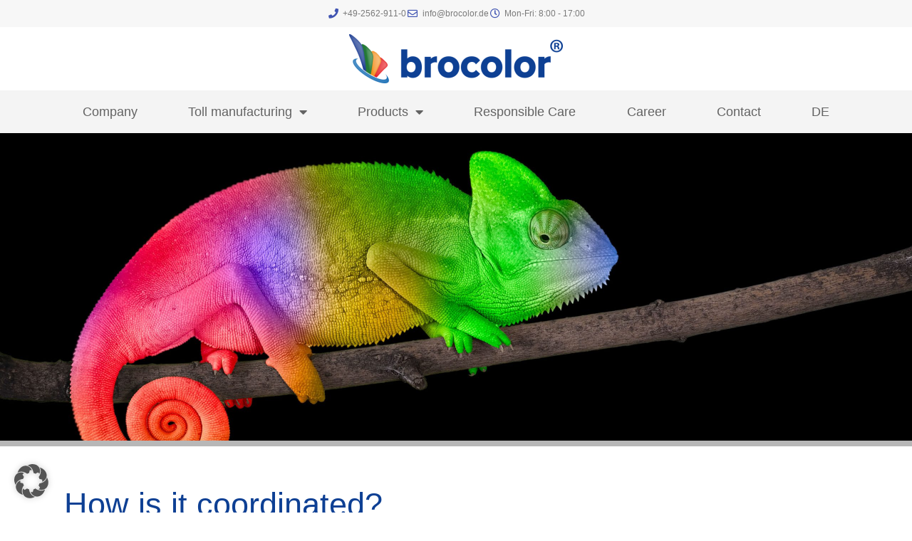

--- FILE ---
content_type: text/html; charset=UTF-8
request_url: https://www.brocolor.de/en/coordination/
body_size: 12889
content:
<!doctype html>
<html lang="en-GB">
<head>
	<meta charset="UTF-8">
	<meta name="viewport" content="width=device-width, initial-scale=1">
	<link rel="profile" href="https://gmpg.org/xfn/11">
	<meta name='robots' content='index, follow, max-image-preview:large, max-snippet:-1, max-video-preview:-1' />
	<style>img:is([sizes="auto" i], [sizes^="auto," i]) { contain-intrinsic-size: 3000px 1500px }</style>
	<link rel="alternate" href="https://www.brocolor.de/en/coordination/" hreflang="en" />
<link rel="alternate" href="https://www.brocolor.de/koordination/" hreflang="de" />

	<!-- This site is optimized with the Yoast SEO plugin v26.4 - https://yoast.com/wordpress/plugins/seo/ -->
	<title>Coordination - brocolor Lackfabrik</title>
	<link rel="canonical" href="https://www.brocolor.de/en/coordination/" />
	<meta property="og:locale" content="en_GB" />
	<meta property="og:locale:alternate" content="de_DE" />
	<meta property="og:type" content="article" />
	<meta property="og:title" content="Coordination - brocolor Lackfabrik" />
	<meta property="og:description" content="How is it coordinated? Toll manufacturing only works when it is coordinated and cooperative. That&#8217;s why you always have a permanent point of contact at brocolor LACKFABRIK who is responsible for the entire coordination process with your company." />
	<meta property="og:url" content="https://www.brocolor.de/en/coordination/" />
	<meta property="og:site_name" content="brocolor Lackfabrik" />
	<meta property="article:modified_time" content="2021-08-02T09:23:29+00:00" />
	<meta name="twitter:card" content="summary_large_image" />
	<meta name="twitter:label1" content="Estimated reading time" />
	<meta name="twitter:data1" content="1 minute" />
	<script type="application/ld+json" class="yoast-schema-graph">{"@context":"https://schema.org","@graph":[{"@type":"WebPage","@id":"https://www.brocolor.de/en/coordination/","url":"https://www.brocolor.de/en/coordination/","name":"Coordination - brocolor Lackfabrik","isPartOf":{"@id":"https://www.brocolor.de/en/company/#website"},"datePublished":"2019-09-06T08:22:31+00:00","dateModified":"2021-08-02T09:23:29+00:00","breadcrumb":{"@id":"https://www.brocolor.de/en/coordination/#breadcrumb"},"inLanguage":"en-GB","potentialAction":[{"@type":"ReadAction","target":["https://www.brocolor.de/en/coordination/"]}]},{"@type":"BreadcrumbList","@id":"https://www.brocolor.de/en/coordination/#breadcrumb","itemListElement":[{"@type":"ListItem","position":1,"name":"Startseite","item":"https://www.brocolor.de/en/company/"},{"@type":"ListItem","position":2,"name":"Coordination"}]},{"@type":"WebSite","@id":"https://www.brocolor.de/en/company/#website","url":"https://www.brocolor.de/en/company/","name":"brocolor Lackfabrik","description":"Die Lackfabrik","publisher":{"@id":"https://www.brocolor.de/en/company/#organization"},"potentialAction":[{"@type":"SearchAction","target":{"@type":"EntryPoint","urlTemplate":"https://www.brocolor.de/en/company/?s={search_term_string}"},"query-input":{"@type":"PropertyValueSpecification","valueRequired":true,"valueName":"search_term_string"}}],"inLanguage":"en-GB"},{"@type":"Organization","@id":"https://www.brocolor.de/en/company/#organization","name":"brocolor Lackfabrik","url":"https://www.brocolor.de/en/company/","logo":{"@type":"ImageObject","inLanguage":"en-GB","@id":"https://www.brocolor.de/en/company/#/schema/logo/image/","url":"https://www.brocolor.de/wp-content/uploads/2019/08/logo_brocolor_transparent.png","contentUrl":"https://www.brocolor.de/wp-content/uploads/2019/08/logo_brocolor_transparent.png","width":635,"height":145,"caption":"brocolor Lackfabrik"},"image":{"@id":"https://www.brocolor.de/en/company/#/schema/logo/image/"}}]}</script>
	<!-- / Yoast SEO plugin. -->


<link rel='dns-prefetch' href='//www.brocolor.de' />
<link rel="alternate" type="application/rss+xml" title="brocolor Lackfabrik &raquo; Feed" href="https://www.brocolor.de/en/feed/" />
<link rel="alternate" type="application/rss+xml" title="brocolor Lackfabrik &raquo; Comments Feed" href="https://www.brocolor.de/en/comments/feed/" />
<script>
window._wpemojiSettings = {"baseUrl":"https:\/\/s.w.org\/images\/core\/emoji\/16.0.1\/72x72\/","ext":".png","svgUrl":"https:\/\/s.w.org\/images\/core\/emoji\/16.0.1\/svg\/","svgExt":".svg","source":{"concatemoji":"https:\/\/www.brocolor.de\/wp-includes\/js\/wp-emoji-release.min.js?ver=6.8.3"}};
/*! This file is auto-generated */
!function(s,n){var o,i,e;function c(e){try{var t={supportTests:e,timestamp:(new Date).valueOf()};sessionStorage.setItem(o,JSON.stringify(t))}catch(e){}}function p(e,t,n){e.clearRect(0,0,e.canvas.width,e.canvas.height),e.fillText(t,0,0);var t=new Uint32Array(e.getImageData(0,0,e.canvas.width,e.canvas.height).data),a=(e.clearRect(0,0,e.canvas.width,e.canvas.height),e.fillText(n,0,0),new Uint32Array(e.getImageData(0,0,e.canvas.width,e.canvas.height).data));return t.every(function(e,t){return e===a[t]})}function u(e,t){e.clearRect(0,0,e.canvas.width,e.canvas.height),e.fillText(t,0,0);for(var n=e.getImageData(16,16,1,1),a=0;a<n.data.length;a++)if(0!==n.data[a])return!1;return!0}function f(e,t,n,a){switch(t){case"flag":return n(e,"\ud83c\udff3\ufe0f\u200d\u26a7\ufe0f","\ud83c\udff3\ufe0f\u200b\u26a7\ufe0f")?!1:!n(e,"\ud83c\udde8\ud83c\uddf6","\ud83c\udde8\u200b\ud83c\uddf6")&&!n(e,"\ud83c\udff4\udb40\udc67\udb40\udc62\udb40\udc65\udb40\udc6e\udb40\udc67\udb40\udc7f","\ud83c\udff4\u200b\udb40\udc67\u200b\udb40\udc62\u200b\udb40\udc65\u200b\udb40\udc6e\u200b\udb40\udc67\u200b\udb40\udc7f");case"emoji":return!a(e,"\ud83e\udedf")}return!1}function g(e,t,n,a){var r="undefined"!=typeof WorkerGlobalScope&&self instanceof WorkerGlobalScope?new OffscreenCanvas(300,150):s.createElement("canvas"),o=r.getContext("2d",{willReadFrequently:!0}),i=(o.textBaseline="top",o.font="600 32px Arial",{});return e.forEach(function(e){i[e]=t(o,e,n,a)}),i}function t(e){var t=s.createElement("script");t.src=e,t.defer=!0,s.head.appendChild(t)}"undefined"!=typeof Promise&&(o="wpEmojiSettingsSupports",i=["flag","emoji"],n.supports={everything:!0,everythingExceptFlag:!0},e=new Promise(function(e){s.addEventListener("DOMContentLoaded",e,{once:!0})}),new Promise(function(t){var n=function(){try{var e=JSON.parse(sessionStorage.getItem(o));if("object"==typeof e&&"number"==typeof e.timestamp&&(new Date).valueOf()<e.timestamp+604800&&"object"==typeof e.supportTests)return e.supportTests}catch(e){}return null}();if(!n){if("undefined"!=typeof Worker&&"undefined"!=typeof OffscreenCanvas&&"undefined"!=typeof URL&&URL.createObjectURL&&"undefined"!=typeof Blob)try{var e="postMessage("+g.toString()+"("+[JSON.stringify(i),f.toString(),p.toString(),u.toString()].join(",")+"));",a=new Blob([e],{type:"text/javascript"}),r=new Worker(URL.createObjectURL(a),{name:"wpTestEmojiSupports"});return void(r.onmessage=function(e){c(n=e.data),r.terminate(),t(n)})}catch(e){}c(n=g(i,f,p,u))}t(n)}).then(function(e){for(var t in e)n.supports[t]=e[t],n.supports.everything=n.supports.everything&&n.supports[t],"flag"!==t&&(n.supports.everythingExceptFlag=n.supports.everythingExceptFlag&&n.supports[t]);n.supports.everythingExceptFlag=n.supports.everythingExceptFlag&&!n.supports.flag,n.DOMReady=!1,n.readyCallback=function(){n.DOMReady=!0}}).then(function(){return e}).then(function(){var e;n.supports.everything||(n.readyCallback(),(e=n.source||{}).concatemoji?t(e.concatemoji):e.wpemoji&&e.twemoji&&(t(e.twemoji),t(e.wpemoji)))}))}((window,document),window._wpemojiSettings);
</script>
<link rel='stylesheet' id='premium-addons-css' href='https://www.brocolor.de/wp-content/plugins/premium-addons-for-elementor/assets/frontend/min-css/premium-addons.min.css?ver=4.11.50' media='all' />
<link rel='stylesheet' id='premium-pro-css' href='https://www.brocolor.de/wp-content/plugins/premium-addons-pro/assets/frontend/min-css/premium-addons.min.css?ver=2.9.51' media='all' />
<style id='wp-emoji-styles-inline-css'>

	img.wp-smiley, img.emoji {
		display: inline !important;
		border: none !important;
		box-shadow: none !important;
		height: 1em !important;
		width: 1em !important;
		margin: 0 0.07em !important;
		vertical-align: -0.1em !important;
		background: none !important;
		padding: 0 !important;
	}
</style>
<style id='global-styles-inline-css'>
:root{--wp--preset--aspect-ratio--square: 1;--wp--preset--aspect-ratio--4-3: 4/3;--wp--preset--aspect-ratio--3-4: 3/4;--wp--preset--aspect-ratio--3-2: 3/2;--wp--preset--aspect-ratio--2-3: 2/3;--wp--preset--aspect-ratio--16-9: 16/9;--wp--preset--aspect-ratio--9-16: 9/16;--wp--preset--color--black: #000000;--wp--preset--color--cyan-bluish-gray: #abb8c3;--wp--preset--color--white: #ffffff;--wp--preset--color--pale-pink: #f78da7;--wp--preset--color--vivid-red: #cf2e2e;--wp--preset--color--luminous-vivid-orange: #ff6900;--wp--preset--color--luminous-vivid-amber: #fcb900;--wp--preset--color--light-green-cyan: #7bdcb5;--wp--preset--color--vivid-green-cyan: #00d084;--wp--preset--color--pale-cyan-blue: #8ed1fc;--wp--preset--color--vivid-cyan-blue: #0693e3;--wp--preset--color--vivid-purple: #9b51e0;--wp--preset--gradient--vivid-cyan-blue-to-vivid-purple: linear-gradient(135deg,rgba(6,147,227,1) 0%,rgb(155,81,224) 100%);--wp--preset--gradient--light-green-cyan-to-vivid-green-cyan: linear-gradient(135deg,rgb(122,220,180) 0%,rgb(0,208,130) 100%);--wp--preset--gradient--luminous-vivid-amber-to-luminous-vivid-orange: linear-gradient(135deg,rgba(252,185,0,1) 0%,rgba(255,105,0,1) 100%);--wp--preset--gradient--luminous-vivid-orange-to-vivid-red: linear-gradient(135deg,rgba(255,105,0,1) 0%,rgb(207,46,46) 100%);--wp--preset--gradient--very-light-gray-to-cyan-bluish-gray: linear-gradient(135deg,rgb(238,238,238) 0%,rgb(169,184,195) 100%);--wp--preset--gradient--cool-to-warm-spectrum: linear-gradient(135deg,rgb(74,234,220) 0%,rgb(151,120,209) 20%,rgb(207,42,186) 40%,rgb(238,44,130) 60%,rgb(251,105,98) 80%,rgb(254,248,76) 100%);--wp--preset--gradient--blush-light-purple: linear-gradient(135deg,rgb(255,206,236) 0%,rgb(152,150,240) 100%);--wp--preset--gradient--blush-bordeaux: linear-gradient(135deg,rgb(254,205,165) 0%,rgb(254,45,45) 50%,rgb(107,0,62) 100%);--wp--preset--gradient--luminous-dusk: linear-gradient(135deg,rgb(255,203,112) 0%,rgb(199,81,192) 50%,rgb(65,88,208) 100%);--wp--preset--gradient--pale-ocean: linear-gradient(135deg,rgb(255,245,203) 0%,rgb(182,227,212) 50%,rgb(51,167,181) 100%);--wp--preset--gradient--electric-grass: linear-gradient(135deg,rgb(202,248,128) 0%,rgb(113,206,126) 100%);--wp--preset--gradient--midnight: linear-gradient(135deg,rgb(2,3,129) 0%,rgb(40,116,252) 100%);--wp--preset--font-size--small: 13px;--wp--preset--font-size--medium: 20px;--wp--preset--font-size--large: 36px;--wp--preset--font-size--x-large: 42px;--wp--preset--spacing--20: 0.44rem;--wp--preset--spacing--30: 0.67rem;--wp--preset--spacing--40: 1rem;--wp--preset--spacing--50: 1.5rem;--wp--preset--spacing--60: 2.25rem;--wp--preset--spacing--70: 3.38rem;--wp--preset--spacing--80: 5.06rem;--wp--preset--shadow--natural: 6px 6px 9px rgba(0, 0, 0, 0.2);--wp--preset--shadow--deep: 12px 12px 50px rgba(0, 0, 0, 0.4);--wp--preset--shadow--sharp: 6px 6px 0px rgba(0, 0, 0, 0.2);--wp--preset--shadow--outlined: 6px 6px 0px -3px rgba(255, 255, 255, 1), 6px 6px rgba(0, 0, 0, 1);--wp--preset--shadow--crisp: 6px 6px 0px rgba(0, 0, 0, 1);}:root { --wp--style--global--content-size: 800px;--wp--style--global--wide-size: 1200px; }:where(body) { margin: 0; }.wp-site-blocks > .alignleft { float: left; margin-right: 2em; }.wp-site-blocks > .alignright { float: right; margin-left: 2em; }.wp-site-blocks > .aligncenter { justify-content: center; margin-left: auto; margin-right: auto; }:where(.wp-site-blocks) > * { margin-block-start: 24px; margin-block-end: 0; }:where(.wp-site-blocks) > :first-child { margin-block-start: 0; }:where(.wp-site-blocks) > :last-child { margin-block-end: 0; }:root { --wp--style--block-gap: 24px; }:root :where(.is-layout-flow) > :first-child{margin-block-start: 0;}:root :where(.is-layout-flow) > :last-child{margin-block-end: 0;}:root :where(.is-layout-flow) > *{margin-block-start: 24px;margin-block-end: 0;}:root :where(.is-layout-constrained) > :first-child{margin-block-start: 0;}:root :where(.is-layout-constrained) > :last-child{margin-block-end: 0;}:root :where(.is-layout-constrained) > *{margin-block-start: 24px;margin-block-end: 0;}:root :where(.is-layout-flex){gap: 24px;}:root :where(.is-layout-grid){gap: 24px;}.is-layout-flow > .alignleft{float: left;margin-inline-start: 0;margin-inline-end: 2em;}.is-layout-flow > .alignright{float: right;margin-inline-start: 2em;margin-inline-end: 0;}.is-layout-flow > .aligncenter{margin-left: auto !important;margin-right: auto !important;}.is-layout-constrained > .alignleft{float: left;margin-inline-start: 0;margin-inline-end: 2em;}.is-layout-constrained > .alignright{float: right;margin-inline-start: 2em;margin-inline-end: 0;}.is-layout-constrained > .aligncenter{margin-left: auto !important;margin-right: auto !important;}.is-layout-constrained > :where(:not(.alignleft):not(.alignright):not(.alignfull)){max-width: var(--wp--style--global--content-size);margin-left: auto !important;margin-right: auto !important;}.is-layout-constrained > .alignwide{max-width: var(--wp--style--global--wide-size);}body .is-layout-flex{display: flex;}.is-layout-flex{flex-wrap: wrap;align-items: center;}.is-layout-flex > :is(*, div){margin: 0;}body .is-layout-grid{display: grid;}.is-layout-grid > :is(*, div){margin: 0;}body{padding-top: 0px;padding-right: 0px;padding-bottom: 0px;padding-left: 0px;}a:where(:not(.wp-element-button)){text-decoration: underline;}:root :where(.wp-element-button, .wp-block-button__link){background-color: #32373c;border-width: 0;color: #fff;font-family: inherit;font-size: inherit;line-height: inherit;padding: calc(0.667em + 2px) calc(1.333em + 2px);text-decoration: none;}.has-black-color{color: var(--wp--preset--color--black) !important;}.has-cyan-bluish-gray-color{color: var(--wp--preset--color--cyan-bluish-gray) !important;}.has-white-color{color: var(--wp--preset--color--white) !important;}.has-pale-pink-color{color: var(--wp--preset--color--pale-pink) !important;}.has-vivid-red-color{color: var(--wp--preset--color--vivid-red) !important;}.has-luminous-vivid-orange-color{color: var(--wp--preset--color--luminous-vivid-orange) !important;}.has-luminous-vivid-amber-color{color: var(--wp--preset--color--luminous-vivid-amber) !important;}.has-light-green-cyan-color{color: var(--wp--preset--color--light-green-cyan) !important;}.has-vivid-green-cyan-color{color: var(--wp--preset--color--vivid-green-cyan) !important;}.has-pale-cyan-blue-color{color: var(--wp--preset--color--pale-cyan-blue) !important;}.has-vivid-cyan-blue-color{color: var(--wp--preset--color--vivid-cyan-blue) !important;}.has-vivid-purple-color{color: var(--wp--preset--color--vivid-purple) !important;}.has-black-background-color{background-color: var(--wp--preset--color--black) !important;}.has-cyan-bluish-gray-background-color{background-color: var(--wp--preset--color--cyan-bluish-gray) !important;}.has-white-background-color{background-color: var(--wp--preset--color--white) !important;}.has-pale-pink-background-color{background-color: var(--wp--preset--color--pale-pink) !important;}.has-vivid-red-background-color{background-color: var(--wp--preset--color--vivid-red) !important;}.has-luminous-vivid-orange-background-color{background-color: var(--wp--preset--color--luminous-vivid-orange) !important;}.has-luminous-vivid-amber-background-color{background-color: var(--wp--preset--color--luminous-vivid-amber) !important;}.has-light-green-cyan-background-color{background-color: var(--wp--preset--color--light-green-cyan) !important;}.has-vivid-green-cyan-background-color{background-color: var(--wp--preset--color--vivid-green-cyan) !important;}.has-pale-cyan-blue-background-color{background-color: var(--wp--preset--color--pale-cyan-blue) !important;}.has-vivid-cyan-blue-background-color{background-color: var(--wp--preset--color--vivid-cyan-blue) !important;}.has-vivid-purple-background-color{background-color: var(--wp--preset--color--vivid-purple) !important;}.has-black-border-color{border-color: var(--wp--preset--color--black) !important;}.has-cyan-bluish-gray-border-color{border-color: var(--wp--preset--color--cyan-bluish-gray) !important;}.has-white-border-color{border-color: var(--wp--preset--color--white) !important;}.has-pale-pink-border-color{border-color: var(--wp--preset--color--pale-pink) !important;}.has-vivid-red-border-color{border-color: var(--wp--preset--color--vivid-red) !important;}.has-luminous-vivid-orange-border-color{border-color: var(--wp--preset--color--luminous-vivid-orange) !important;}.has-luminous-vivid-amber-border-color{border-color: var(--wp--preset--color--luminous-vivid-amber) !important;}.has-light-green-cyan-border-color{border-color: var(--wp--preset--color--light-green-cyan) !important;}.has-vivid-green-cyan-border-color{border-color: var(--wp--preset--color--vivid-green-cyan) !important;}.has-pale-cyan-blue-border-color{border-color: var(--wp--preset--color--pale-cyan-blue) !important;}.has-vivid-cyan-blue-border-color{border-color: var(--wp--preset--color--vivid-cyan-blue) !important;}.has-vivid-purple-border-color{border-color: var(--wp--preset--color--vivid-purple) !important;}.has-vivid-cyan-blue-to-vivid-purple-gradient-background{background: var(--wp--preset--gradient--vivid-cyan-blue-to-vivid-purple) !important;}.has-light-green-cyan-to-vivid-green-cyan-gradient-background{background: var(--wp--preset--gradient--light-green-cyan-to-vivid-green-cyan) !important;}.has-luminous-vivid-amber-to-luminous-vivid-orange-gradient-background{background: var(--wp--preset--gradient--luminous-vivid-amber-to-luminous-vivid-orange) !important;}.has-luminous-vivid-orange-to-vivid-red-gradient-background{background: var(--wp--preset--gradient--luminous-vivid-orange-to-vivid-red) !important;}.has-very-light-gray-to-cyan-bluish-gray-gradient-background{background: var(--wp--preset--gradient--very-light-gray-to-cyan-bluish-gray) !important;}.has-cool-to-warm-spectrum-gradient-background{background: var(--wp--preset--gradient--cool-to-warm-spectrum) !important;}.has-blush-light-purple-gradient-background{background: var(--wp--preset--gradient--blush-light-purple) !important;}.has-blush-bordeaux-gradient-background{background: var(--wp--preset--gradient--blush-bordeaux) !important;}.has-luminous-dusk-gradient-background{background: var(--wp--preset--gradient--luminous-dusk) !important;}.has-pale-ocean-gradient-background{background: var(--wp--preset--gradient--pale-ocean) !important;}.has-electric-grass-gradient-background{background: var(--wp--preset--gradient--electric-grass) !important;}.has-midnight-gradient-background{background: var(--wp--preset--gradient--midnight) !important;}.has-small-font-size{font-size: var(--wp--preset--font-size--small) !important;}.has-medium-font-size{font-size: var(--wp--preset--font-size--medium) !important;}.has-large-font-size{font-size: var(--wp--preset--font-size--large) !important;}.has-x-large-font-size{font-size: var(--wp--preset--font-size--x-large) !important;}
:root :where(.wp-block-pullquote){font-size: 1.5em;line-height: 1.6;}
</style>
<link rel='stylesheet' id='hello-elementor-css' href='https://www.brocolor.de/wp-content/themes/hello-elementor/assets/css/reset.css?ver=3.4.4' media='all' />
<link rel='stylesheet' id='hello-elementor-theme-style-css' href='https://www.brocolor.de/wp-content/themes/hello-elementor/assets/css/theme.css?ver=3.4.4' media='all' />
<link rel='stylesheet' id='hello-elementor-header-footer-css' href='https://www.brocolor.de/wp-content/themes/hello-elementor/assets/css/header-footer.css?ver=3.4.4' media='all' />
<link rel='stylesheet' id='elementor-frontend-css' href='https://www.brocolor.de/wp-content/plugins/elementor/assets/css/frontend.min.css?ver=3.33.2' media='all' />
<link rel='stylesheet' id='widget-icon-list-css' href='https://www.brocolor.de/wp-content/plugins/elementor/assets/css/widget-icon-list.min.css?ver=3.33.2' media='all' />
<link rel='stylesheet' id='widget-image-css' href='https://www.brocolor.de/wp-content/plugins/elementor/assets/css/widget-image.min.css?ver=3.33.2' media='all' />
<link rel='stylesheet' id='widget-nav-menu-css' href='https://www.brocolor.de/wp-content/plugins/elementor-pro/assets/css/widget-nav-menu.min.css?ver=3.33.1' media='all' />
<link rel='stylesheet' id='e-sticky-css' href='https://www.brocolor.de/wp-content/plugins/elementor-pro/assets/css/modules/sticky.min.css?ver=3.33.1' media='all' />
<link rel='stylesheet' id='elementor-icons-css' href='https://www.brocolor.de/wp-content/plugins/elementor/assets/lib/eicons/css/elementor-icons.min.css?ver=5.44.0' media='all' />
<link rel='stylesheet' id='elementor-post-890-css' href='https://www.brocolor.de/wp-content/uploads/elementor/css/post-890.css?ver=1768467983' media='all' />
<link rel='stylesheet' id='widget-heading-css' href='https://www.brocolor.de/wp-content/plugins/elementor/assets/css/widget-heading.min.css?ver=3.33.2' media='all' />
<link rel='stylesheet' id='widget-spacer-css' href='https://www.brocolor.de/wp-content/plugins/elementor/assets/css/widget-spacer.min.css?ver=3.33.2' media='all' />
<link rel='stylesheet' id='elementor-post-723-css' href='https://www.brocolor.de/wp-content/uploads/elementor/css/post-723.css?ver=1768495677' media='all' />
<link rel='stylesheet' id='elementor-post-158-css' href='https://www.brocolor.de/wp-content/uploads/elementor/css/post-158.css?ver=1768468286' media='all' />
<link rel='stylesheet' id='elementor-post-660-css' href='https://www.brocolor.de/wp-content/uploads/elementor/css/post-660.css?ver=1768468286' media='all' />
<link rel='stylesheet' id='borlabs-cookie-custom-css' href='https://www.brocolor.de/wp-content/cache/borlabs-cookie/1/borlabs-cookie-1-en.css?ver=3.3.23-31' media='all' />
<link rel='stylesheet' id='elementor-icons-shared-0-css' href='https://www.brocolor.de/wp-content/plugins/elementor/assets/lib/font-awesome/css/fontawesome.min.css?ver=5.15.3' media='all' />
<link rel='stylesheet' id='elementor-icons-fa-solid-css' href='https://www.brocolor.de/wp-content/plugins/elementor/assets/lib/font-awesome/css/solid.min.css?ver=5.15.3' media='all' />
<link rel='stylesheet' id='elementor-icons-fa-regular-css' href='https://www.brocolor.de/wp-content/plugins/elementor/assets/lib/font-awesome/css/regular.min.css?ver=5.15.3' media='all' />
<script src="https://www.brocolor.de/wp-includes/js/jquery/jquery.min.js?ver=3.7.1" id="jquery-core-js"></script>
<script src="https://www.brocolor.de/wp-includes/js/jquery/jquery-migrate.min.js?ver=3.4.1" id="jquery-migrate-js"></script>
<script data-no-optimize="1" data-no-minify="1" data-cfasync="false" src="https://www.brocolor.de/wp-content/cache/borlabs-cookie/1/borlabs-cookie-config-en.json.js?ver=3.3.23-54" id="borlabs-cookie-config-js"></script>
<script data-no-optimize="1" data-no-minify="1" data-cfasync="false" src="https://www.brocolor.de/wp-content/plugins/borlabs-cookie/assets/javascript/borlabs-cookie-prioritize.min.js?ver=3.3.23" id="borlabs-cookie-prioritize-js"></script>
<link rel="https://api.w.org/" href="https://www.brocolor.de/wp-json/" /><link rel="alternate" title="JSON" type="application/json" href="https://www.brocolor.de/wp-json/wp/v2/pages/723" /><link rel="EditURI" type="application/rsd+xml" title="RSD" href="https://www.brocolor.de/xmlrpc.php?rsd" />
<meta name="generator" content="WordPress 6.8.3" />
<link rel='shortlink' href='https://www.brocolor.de/?p=723' />
<link rel="alternate" title="oEmbed (JSON)" type="application/json+oembed" href="https://www.brocolor.de/wp-json/oembed/1.0/embed?url=https%3A%2F%2Fwww.brocolor.de%2Fen%2Fcoordination%2F&#038;lang=en" />
<link rel="alternate" title="oEmbed (XML)" type="text/xml+oembed" href="https://www.brocolor.de/wp-json/oembed/1.0/embed?url=https%3A%2F%2Fwww.brocolor.de%2Fen%2Fcoordination%2F&#038;format=xml&#038;lang=en" />
<meta name="generator" content="Elementor 3.33.2; features: additional_custom_breakpoints; settings: css_print_method-external, google_font-disabled, font_display-auto">
<script data-borlabs-cookie-script-blocker-ignore>
if ('0' === '1' && ('0' === '1' || '1' === '1')) {
	window['gtag_enable_tcf_support'] = true;
}
window.dataLayer = window.dataLayer || [];
function gtag(){dataLayer.push(arguments);}
gtag('set', 'developer_id.dYjRjMm', true);
if('0' === '1' || '1' === '1') {
    gtag('consent', 'default', {
		'ad_storage': 'denied',
		'ad_user_data': 'denied',
		'ad_personalization': 'denied',
		'analytics_storage': 'denied',
		'functionality_storage': 'denied',
		'personalization_storage': 'denied',
		'security_storage': 'denied',
		'wait_for_update': 500,
    });
}
if('0' === '1') {
    gtag("js", new Date());

    gtag("config", "AW-933654224");

    (function (w, d, s, i) {
    var f = d.getElementsByTagName(s)[0],
        j = d.createElement(s);
    j.async = true;
    j.src =
        "https://www.googletagmanager.com/gtag/js?id=" + i;
    f.parentNode.insertBefore(j, f);
    })(window, document, "script", "AW-933654224");
}
</script><script data-borlabs-cookie-script-blocker-ignore>
if ('0' === '1' && ('0' === '1' || '1' === '1')) {
	window['gtag_enable_tcf_support'] = true;
}
window.dataLayer = window.dataLayer || [];
if (typeof gtag !== 'function') { function gtag(){dataLayer.push(arguments);} }
gtag('set', 'developer_id.dYjRjMm', true);
if('0' === '1' || '1' === '1') {
	gtag('consent', 'default', {
		'ad_storage': 'denied',
		'ad_user_data': 'denied',
		'ad_personalization': 'denied',
		'analytics_storage': 'denied',
		'functionality_storage': 'denied',
		'personalization_storage': 'denied',
		'security_storage': 'denied',
		'wait_for_update': 500,
    });
}
if('0' === '1') {
    gtag("js", new Date());
    gtag("config", "G-3RWKYK155E", { "anonymize_ip": true });

    (function (w, d, s, i) {
    var f = d.getElementsByTagName(s)[0],
        j = d.createElement(s);
    j.async = true;
    j.src =
        "https://www.googletagmanager.com/gtag/js?id=" + i;
    f.parentNode.insertBefore(j, f);
    })(window, document, "script", "G-3RWKYK155E");
}
</script>			<style>
				.e-con.e-parent:nth-of-type(n+4):not(.e-lazyloaded):not(.e-no-lazyload),
				.e-con.e-parent:nth-of-type(n+4):not(.e-lazyloaded):not(.e-no-lazyload) * {
					background-image: none !important;
				}
				@media screen and (max-height: 1024px) {
					.e-con.e-parent:nth-of-type(n+3):not(.e-lazyloaded):not(.e-no-lazyload),
					.e-con.e-parent:nth-of-type(n+3):not(.e-lazyloaded):not(.e-no-lazyload) * {
						background-image: none !important;
					}
				}
				@media screen and (max-height: 640px) {
					.e-con.e-parent:nth-of-type(n+2):not(.e-lazyloaded):not(.e-no-lazyload),
					.e-con.e-parent:nth-of-type(n+2):not(.e-lazyloaded):not(.e-no-lazyload) * {
						background-image: none !important;
					}
				}
			</style>
			<link rel="icon" href="https://www.brocolor.de/wp-content/uploads/2019/09/favicon.png" sizes="32x32" />
<link rel="icon" href="https://www.brocolor.de/wp-content/uploads/2019/09/favicon.png" sizes="192x192" />
<link rel="apple-touch-icon" href="https://www.brocolor.de/wp-content/uploads/2019/09/favicon.png" />
<meta name="msapplication-TileImage" content="https://www.brocolor.de/wp-content/uploads/2019/09/favicon.png" />
</head>
<body class="wp-singular page-template page-template-elementor_header_footer page page-id-723 wp-custom-logo wp-embed-responsive wp-theme-hello-elementor hello-elementor-default elementor-default elementor-template-full-width elementor-kit-890 elementor-page elementor-page-723">


<a class="skip-link screen-reader-text" href="#content">Skip to content</a>

		<header data-elementor-type="header" data-elementor-id="158" class="elementor elementor-158 elementor-location-header" data-elementor-post-type="elementor_library">
					<section class="elementor-section elementor-top-section elementor-element elementor-element-f98199a elementor-section-boxed elementor-section-height-default elementor-section-height-default" data-id="f98199a" data-element_type="section" data-settings="{&quot;background_background&quot;:&quot;classic&quot;}">
						<div class="elementor-container elementor-column-gap-default">
					<div class="elementor-column elementor-col-100 elementor-top-column elementor-element elementor-element-c5198e5" data-id="c5198e5" data-element_type="column">
			<div class="elementor-widget-wrap elementor-element-populated">
						<div class="elementor-element elementor-element-f4fed5a elementor-icon-list--layout-inline elementor-align-center elementor-list-item-link-full_width elementor-widget elementor-widget-icon-list" data-id="f4fed5a" data-element_type="widget" data-widget_type="icon-list.default">
				<div class="elementor-widget-container">
							<ul class="elementor-icon-list-items elementor-inline-items">
							<li class="elementor-icon-list-item elementor-inline-item">
											<span class="elementor-icon-list-icon">
							<i aria-hidden="true" class="fas fa-phone"></i>						</span>
										<span class="elementor-icon-list-text">+49-2562-911-0</span>
									</li>
								<li class="elementor-icon-list-item elementor-inline-item">
											<span class="elementor-icon-list-icon">
							<i aria-hidden="true" class="far fa-envelope"></i>						</span>
										<span class="elementor-icon-list-text">info@brocolor.de</span>
									</li>
								<li class="elementor-icon-list-item elementor-inline-item">
											<span class="elementor-icon-list-icon">
							<i aria-hidden="true" class="far fa-clock"></i>						</span>
										<span class="elementor-icon-list-text">Mon-Fri: 8:00 - 17:00</span>
									</li>
						</ul>
						</div>
				</div>
					</div>
		</div>
					</div>
		</section>
				<section class="elementor-section elementor-top-section elementor-element elementor-element-5d3deb4c elementor-section-content-middle elementor-section-boxed elementor-section-height-default elementor-section-height-default" data-id="5d3deb4c" data-element_type="section" data-settings="{&quot;background_background&quot;:&quot;classic&quot;}">
						<div class="elementor-container elementor-column-gap-no">
					<div class="elementor-column elementor-col-100 elementor-top-column elementor-element elementor-element-7a9a875a" data-id="7a9a875a" data-element_type="column" data-settings="{&quot;background_background&quot;:&quot;classic&quot;}">
			<div class="elementor-widget-wrap elementor-element-populated">
						<div class="elementor-element elementor-element-124bcd1d elementor-widget elementor-widget-image" data-id="124bcd1d" data-element_type="widget" data-widget_type="image.default">
				<div class="elementor-widget-container">
																<a href="https://www.brocolor.de/en/company/">
							<img width="300" height="69" src="https://www.brocolor.de/wp-content/uploads/2019/09/logo_brocolor_transparent-1-300x69.png" class="attachment-medium size-medium wp-image-687" alt="" srcset="https://www.brocolor.de/wp-content/uploads/2019/09/logo_brocolor_transparent-1-300x69.png 300w, https://www.brocolor.de/wp-content/uploads/2019/09/logo_brocolor_transparent-1.png 635w" sizes="(max-width: 300px) 100vw, 300px" />								</a>
															</div>
				</div>
					</div>
		</div>
					</div>
		</section>
				<section class="elementor-section elementor-top-section elementor-element elementor-element-97c401a elementor-section-boxed elementor-section-height-default elementor-section-height-default" data-id="97c401a" data-element_type="section" data-settings="{&quot;background_background&quot;:&quot;classic&quot;,&quot;sticky&quot;:&quot;top&quot;,&quot;sticky_on&quot;:[&quot;desktop&quot;],&quot;sticky_offset&quot;:0,&quot;sticky_effects_offset&quot;:0,&quot;sticky_anchor_link_offset&quot;:0}">
						<div class="elementor-container elementor-column-gap-default">
					<div class="elementor-column elementor-col-100 elementor-top-column elementor-element elementor-element-afe043f" data-id="afe043f" data-element_type="column">
			<div class="elementor-widget-wrap elementor-element-populated">
						<div class="elementor-element elementor-element-b333c3c elementor-nav-menu__align-justify elementor-nav-menu__text-align-center elementor-nav-menu--dropdown-tablet elementor-nav-menu--toggle elementor-nav-menu--burger elementor-widget elementor-widget-nav-menu" data-id="b333c3c" data-element_type="widget" data-settings="{&quot;layout&quot;:&quot;horizontal&quot;,&quot;submenu_icon&quot;:{&quot;value&quot;:&quot;&lt;i class=\&quot;fas fa-caret-down\&quot; aria-hidden=\&quot;true\&quot;&gt;&lt;\/i&gt;&quot;,&quot;library&quot;:&quot;fa-solid&quot;},&quot;toggle&quot;:&quot;burger&quot;}" data-widget_type="nav-menu.default">
				<div class="elementor-widget-container">
								<nav aria-label="Menu" class="elementor-nav-menu--main elementor-nav-menu__container elementor-nav-menu--layout-horizontal e--pointer-none">
				<ul id="menu-1-b333c3c" class="elementor-nav-menu"><li class="menu-item menu-item-type-post_type menu-item-object-page menu-item-home menu-item-160"><a href="https://www.brocolor.de/en/company/" class="elementor-item">Company</a></li>
<li class="menu-item menu-item-type-custom menu-item-object-custom current-menu-ancestor current-menu-parent menu-item-has-children menu-item-746"><a href="#" class="elementor-item elementor-item-anchor">Toll manufacturing</a>
<ul class="sub-menu elementor-nav-menu--dropdown">
	<li class="menu-item menu-item-type-post_type menu-item-object-page menu-item-736"><a href="https://www.brocolor.de/en/why-toll-manufacturing/" class="elementor-sub-item">Why toll manufacturing</a></li>
	<li class="menu-item menu-item-type-post_type menu-item-object-page menu-item-735"><a href="https://www.brocolor.de/en/which-products/" class="elementor-sub-item">Which products</a></li>
	<li class="menu-item menu-item-type-post_type menu-item-object-page menu-item-737"><a href="https://www.brocolor.de/en/which-services/" class="elementor-sub-item">Which services</a></li>
	<li class="menu-item menu-item-type-post_type menu-item-object-page menu-item-739"><a href="https://www.brocolor.de/en/your-know-how/" class="elementor-sub-item">Your know-how</a></li>
	<li class="menu-item menu-item-type-post_type menu-item-object-page current-menu-item page_item page-item-723 current_page_item menu-item-738"><a href="https://www.brocolor.de/en/coordination/" aria-current="page" class="elementor-sub-item elementor-item-active">Coordination</a></li>
</ul>
</li>
<li class="menu-item menu-item-type-post_type menu-item-object-page menu-item-has-children menu-item-56312"><a href="https://www.brocolor.de/en/products/" class="elementor-item">Products</a>
<ul class="sub-menu elementor-nav-menu--dropdown">
	<li class="menu-item menu-item-type-custom menu-item-object-custom menu-item-56400"><a href="https://www.brocolor.de/en/products/" class="elementor-sub-item">Products &#038; service</a></li>
	<li class="menu-item menu-item-type-post_type menu-item-object-post menu-item-56380"><a href="https://www.brocolor.de/en/products/primers/" class="elementor-sub-item">Primers</a></li>
	<li class="menu-item menu-item-type-post_type menu-item-object-post menu-item-56379"><a href="https://www.brocolor.de/en/products/top-coats/" class="elementor-sub-item">Top coats</a></li>
	<li class="menu-item menu-item-type-post_type menu-item-object-post menu-item-56378"><a href="https://www.brocolor.de/en/products/one-coat-paints/" class="elementor-sub-item">One-coat paints</a></li>
	<li class="menu-item menu-item-type-post_type menu-item-object-post menu-item-56377"><a href="https://www.brocolor.de/en/products/special-products/" class="elementor-sub-item">Special products</a></li>
</ul>
</li>
<li class="menu-item menu-item-type-post_type menu-item-object-page menu-item-741"><a href="https://www.brocolor.de/en/responsible-care/" class="elementor-item">Responsible Care</a></li>
<li class="menu-item menu-item-type-post_type menu-item-object-page menu-item-742"><a href="https://www.brocolor.de/en/career/" class="elementor-item">Career</a></li>
<li class="menu-item menu-item-type-post_type menu-item-object-page menu-item-298"><a href="https://www.brocolor.de/en/contact/" class="elementor-item">Contact</a></li>
<li class="lang-item lang-item-9 lang-item-de lang-item-first menu-item menu-item-type-custom menu-item-object-custom menu-item-770-de"><a href="https://www.brocolor.de/koordination/" hreflang="de-DE" lang="de-DE" class="elementor-item">DE</a></li>
</ul>			</nav>
					<div class="elementor-menu-toggle" role="button" tabindex="0" aria-label="Menu Toggle" aria-expanded="false">
			<i aria-hidden="true" role="presentation" class="elementor-menu-toggle__icon--open eicon-menu-bar"></i><i aria-hidden="true" role="presentation" class="elementor-menu-toggle__icon--close eicon-close"></i>		</div>
					<nav class="elementor-nav-menu--dropdown elementor-nav-menu__container" aria-hidden="true">
				<ul id="menu-2-b333c3c" class="elementor-nav-menu"><li class="menu-item menu-item-type-post_type menu-item-object-page menu-item-home menu-item-160"><a href="https://www.brocolor.de/en/company/" class="elementor-item" tabindex="-1">Company</a></li>
<li class="menu-item menu-item-type-custom menu-item-object-custom current-menu-ancestor current-menu-parent menu-item-has-children menu-item-746"><a href="#" class="elementor-item elementor-item-anchor" tabindex="-1">Toll manufacturing</a>
<ul class="sub-menu elementor-nav-menu--dropdown">
	<li class="menu-item menu-item-type-post_type menu-item-object-page menu-item-736"><a href="https://www.brocolor.de/en/why-toll-manufacturing/" class="elementor-sub-item" tabindex="-1">Why toll manufacturing</a></li>
	<li class="menu-item menu-item-type-post_type menu-item-object-page menu-item-735"><a href="https://www.brocolor.de/en/which-products/" class="elementor-sub-item" tabindex="-1">Which products</a></li>
	<li class="menu-item menu-item-type-post_type menu-item-object-page menu-item-737"><a href="https://www.brocolor.de/en/which-services/" class="elementor-sub-item" tabindex="-1">Which services</a></li>
	<li class="menu-item menu-item-type-post_type menu-item-object-page menu-item-739"><a href="https://www.brocolor.de/en/your-know-how/" class="elementor-sub-item" tabindex="-1">Your know-how</a></li>
	<li class="menu-item menu-item-type-post_type menu-item-object-page current-menu-item page_item page-item-723 current_page_item menu-item-738"><a href="https://www.brocolor.de/en/coordination/" aria-current="page" class="elementor-sub-item elementor-item-active" tabindex="-1">Coordination</a></li>
</ul>
</li>
<li class="menu-item menu-item-type-post_type menu-item-object-page menu-item-has-children menu-item-56312"><a href="https://www.brocolor.de/en/products/" class="elementor-item" tabindex="-1">Products</a>
<ul class="sub-menu elementor-nav-menu--dropdown">
	<li class="menu-item menu-item-type-custom menu-item-object-custom menu-item-56400"><a href="https://www.brocolor.de/en/products/" class="elementor-sub-item" tabindex="-1">Products &#038; service</a></li>
	<li class="menu-item menu-item-type-post_type menu-item-object-post menu-item-56380"><a href="https://www.brocolor.de/en/products/primers/" class="elementor-sub-item" tabindex="-1">Primers</a></li>
	<li class="menu-item menu-item-type-post_type menu-item-object-post menu-item-56379"><a href="https://www.brocolor.de/en/products/top-coats/" class="elementor-sub-item" tabindex="-1">Top coats</a></li>
	<li class="menu-item menu-item-type-post_type menu-item-object-post menu-item-56378"><a href="https://www.brocolor.de/en/products/one-coat-paints/" class="elementor-sub-item" tabindex="-1">One-coat paints</a></li>
	<li class="menu-item menu-item-type-post_type menu-item-object-post menu-item-56377"><a href="https://www.brocolor.de/en/products/special-products/" class="elementor-sub-item" tabindex="-1">Special products</a></li>
</ul>
</li>
<li class="menu-item menu-item-type-post_type menu-item-object-page menu-item-741"><a href="https://www.brocolor.de/en/responsible-care/" class="elementor-item" tabindex="-1">Responsible Care</a></li>
<li class="menu-item menu-item-type-post_type menu-item-object-page menu-item-742"><a href="https://www.brocolor.de/en/career/" class="elementor-item" tabindex="-1">Career</a></li>
<li class="menu-item menu-item-type-post_type menu-item-object-page menu-item-298"><a href="https://www.brocolor.de/en/contact/" class="elementor-item" tabindex="-1">Contact</a></li>
<li class="lang-item lang-item-9 lang-item-de lang-item-first menu-item menu-item-type-custom menu-item-object-custom menu-item-770-de"><a href="https://www.brocolor.de/koordination/" hreflang="de-DE" lang="de-DE" class="elementor-item" tabindex="-1">DE</a></li>
</ul>			</nav>
						</div>
				</div>
					</div>
		</div>
					</div>
		</section>
				</header>
				<div data-elementor-type="wp-post" data-elementor-id="723" class="elementor elementor-723" data-elementor-post-type="page">
						<section class="elementor-section elementor-top-section elementor-element elementor-element-0abb4dd elementor-section-height-min-height elementor-section-content-middle elementor-section-boxed elementor-section-height-default elementor-section-items-middle" data-id="0abb4dd" data-element_type="section" data-settings="{&quot;background_background&quot;:&quot;classic&quot;}">
							<div class="elementor-background-overlay"></div>
							<div class="elementor-container elementor-column-gap-no">
					<div class="elementor-column elementor-col-100 elementor-top-column elementor-element elementor-element-eb245f6" data-id="eb245f6" data-element_type="column">
			<div class="elementor-widget-wrap">
							</div>
		</div>
					</div>
		</section>
				<section class="elementor-section elementor-top-section elementor-element elementor-element-3c653f32 elementor-section-content-middle elementor-section-boxed elementor-section-height-default elementor-section-height-default" data-id="3c653f32" data-element_type="section">
						<div class="elementor-container elementor-column-gap-no">
					<div class="elementor-column elementor-col-100 elementor-top-column elementor-element elementor-element-5fb8cd2e" data-id="5fb8cd2e" data-element_type="column">
			<div class="elementor-widget-wrap elementor-element-populated">
						<div class="elementor-element elementor-element-3abdb2e7 elementor-widget elementor-widget-heading" data-id="3abdb2e7" data-element_type="widget" data-widget_type="heading.default">
				<div class="elementor-widget-container">
					<h1 class="elementor-heading-title elementor-size-default">How is it coordinated?</h1>				</div>
				</div>
				<div class="elementor-element elementor-element-d3cff elementor-widget elementor-widget-text-editor" data-id="d3cff" data-element_type="widget" data-widget_type="text-editor.default">
				<div class="elementor-widget-container">
									Toll manufacturing only works when it is coordinated and cooperative. That&#8217;s why you always have a permanent point of contact at brocolor  LACKFABRIK who is responsible for the entire coordination process with your company.								</div>
				</div>
				<div class="elementor-element elementor-element-12740dc3 elementor-widget elementor-widget-spacer" data-id="12740dc3" data-element_type="widget" data-widget_type="spacer.default">
				<div class="elementor-widget-container">
							<div class="elementor-spacer">
			<div class="elementor-spacer-inner"></div>
		</div>
						</div>
				</div>
					</div>
		</div>
					</div>
		</section>
				</div>
				<footer data-elementor-type="footer" data-elementor-id="660" class="elementor elementor-660 elementor-location-footer" data-elementor-post-type="elementor_library">
					<footer class="elementor-section elementor-top-section elementor-element elementor-element-7fb54bfb elementor-section-content-middle elementor-section-boxed elementor-section-height-default elementor-section-height-default" data-id="7fb54bfb" data-element_type="section" data-settings="{&quot;background_background&quot;:&quot;classic&quot;}">
						<div class="elementor-container elementor-column-gap-default">
					<div class="elementor-column elementor-col-100 elementor-top-column elementor-element elementor-element-121541ea" data-id="121541ea" data-element_type="column">
			<div class="elementor-widget-wrap elementor-element-populated">
						<div class="elementor-element elementor-element-30243d2a elementor-widget elementor-widget-theme-site-logo elementor-widget-image" data-id="30243d2a" data-element_type="widget" data-widget_type="theme-site-logo.default">
				<div class="elementor-widget-container">
											<a href="https://www.brocolor.de/en/company/">
			<img width="300" height="69" src="https://www.brocolor.de/wp-content/uploads/2019/08/logo_brocolor_transparent-300x69.png" class="attachment-medium size-medium wp-image-40" alt="" srcset="https://www.brocolor.de/wp-content/uploads/2019/08/logo_brocolor_transparent-300x69.png 300w, https://www.brocolor.de/wp-content/uploads/2019/08/logo_brocolor_transparent.png 635w" sizes="(max-width: 300px) 100vw, 300px" />				</a>
											</div>
				</div>
				<div class="elementor-element elementor-element-e9cac94 elementor-icon-list--layout-inline elementor-align-center elementor-list-item-link-full_width elementor-widget elementor-widget-icon-list" data-id="e9cac94" data-element_type="widget" data-widget_type="icon-list.default">
				<div class="elementor-widget-container">
							<ul class="elementor-icon-list-items elementor-inline-items">
							<li class="elementor-icon-list-item elementor-inline-item">
											<a href="https://www.brocolor.de/en/contact/">

											<span class="elementor-icon-list-text">Contact</span>
											</a>
									</li>
								<li class="elementor-icon-list-item elementor-inline-item">
											<a href="https://www.brocolor.de/en/imprint/">

											<span class="elementor-icon-list-text">Imprint</span>
											</a>
									</li>
								<li class="elementor-icon-list-item elementor-inline-item">
											<a href="https://www.brocolor.de/en/privacy/">

											<span class="elementor-icon-list-text">GDPR</span>
											</a>
									</li>
								<li class="elementor-icon-list-item elementor-inline-item">
											<a href="https://www.brocolor.de/wp-content/uploads/2019/09/agb_en.pdf" target="_blank">

											<span class="elementor-icon-list-text">gtc</span>
											</a>
									</li>
						</ul>
						</div>
				</div>
					</div>
		</div>
					</div>
		</footer>
				</footer>
		
<script type="speculationrules">
{"prefetch":[{"source":"document","where":{"and":[{"href_matches":"\/*"},{"not":{"href_matches":["\/wp-*.php","\/wp-admin\/*","\/wp-content\/uploads\/*","\/wp-content\/*","\/wp-content\/plugins\/*","\/wp-content\/themes\/hello-elementor\/*","\/*\\?(.+)"]}},{"not":{"selector_matches":"a[rel~=\"nofollow\"]"}},{"not":{"selector_matches":".no-prefetch, .no-prefetch a"}}]},"eagerness":"conservative"}]}
</script>
<script type="module" src="https://www.brocolor.de/wp-content/plugins/borlabs-cookie/assets/javascript/borlabs-cookie.min.js?ver=3.3.23" id="borlabs-cookie-core-js-module" data-cfasync="false" data-no-minify="1" data-no-optimize="1"></script>
<!--googleoff: all--><div data-nosnippet data-borlabs-cookie-consent-required='true' id='BorlabsCookieBox'></div><div id='BorlabsCookieWidget' class='brlbs-cmpnt-container'></div><!--googleon: all-->			<script>
				const lazyloadRunObserver = () => {
					const lazyloadBackgrounds = document.querySelectorAll( `.e-con.e-parent:not(.e-lazyloaded)` );
					const lazyloadBackgroundObserver = new IntersectionObserver( ( entries ) => {
						entries.forEach( ( entry ) => {
							if ( entry.isIntersecting ) {
								let lazyloadBackground = entry.target;
								if( lazyloadBackground ) {
									lazyloadBackground.classList.add( 'e-lazyloaded' );
								}
								lazyloadBackgroundObserver.unobserve( entry.target );
							}
						});
					}, { rootMargin: '200px 0px 200px 0px' } );
					lazyloadBackgrounds.forEach( ( lazyloadBackground ) => {
						lazyloadBackgroundObserver.observe( lazyloadBackground );
					} );
				};
				const events = [
					'DOMContentLoaded',
					'elementor/lazyload/observe',
				];
				events.forEach( ( event ) => {
					document.addEventListener( event, lazyloadRunObserver );
				} );
			</script>
			<script id="pll_cookie_script-js-after">
(function() {
				var expirationDate = new Date();
				expirationDate.setTime( expirationDate.getTime() + 31536000 * 1000 );
				document.cookie = "pll_language=en; expires=" + expirationDate.toUTCString() + "; path=/; secure; SameSite=Lax";
			}());
</script>
<script src="https://www.brocolor.de/wp-content/plugins/elementor/assets/js/webpack.runtime.min.js?ver=3.33.2" id="elementor-webpack-runtime-js"></script>
<script src="https://www.brocolor.de/wp-content/plugins/elementor/assets/js/frontend-modules.min.js?ver=3.33.2" id="elementor-frontend-modules-js"></script>
<script src="https://www.brocolor.de/wp-includes/js/jquery/ui/core.min.js?ver=1.13.3" id="jquery-ui-core-js"></script>
<script id="elementor-frontend-js-before">
var elementorFrontendConfig = {"environmentMode":{"edit":false,"wpPreview":false,"isScriptDebug":false},"i18n":{"shareOnFacebook":"Share on Facebook","shareOnTwitter":"Share on Twitter","pinIt":"Pin it","download":"Download","downloadImage":"Download image","fullscreen":"Fullscreen","zoom":"Zoom","share":"Share","playVideo":"Play Video","previous":"Previous","next":"Next","close":"Close","a11yCarouselPrevSlideMessage":"Previous slide","a11yCarouselNextSlideMessage":"Next slide","a11yCarouselFirstSlideMessage":"This is the first slide","a11yCarouselLastSlideMessage":"This is the last slide","a11yCarouselPaginationBulletMessage":"Go to slide"},"is_rtl":false,"breakpoints":{"xs":0,"sm":480,"md":768,"lg":1025,"xl":1440,"xxl":1600},"responsive":{"breakpoints":{"mobile":{"label":"Mobile Portrait","value":767,"default_value":767,"direction":"max","is_enabled":true},"mobile_extra":{"label":"Mobile Landscape","value":880,"default_value":880,"direction":"max","is_enabled":false},"tablet":{"label":"Tablet Portrait","value":1024,"default_value":1024,"direction":"max","is_enabled":true},"tablet_extra":{"label":"Tablet Landscape","value":1200,"default_value":1200,"direction":"max","is_enabled":false},"laptop":{"label":"Laptop","value":1366,"default_value":1366,"direction":"max","is_enabled":false},"widescreen":{"label":"Widescreen","value":2400,"default_value":2400,"direction":"min","is_enabled":false}},"hasCustomBreakpoints":false},"version":"3.33.2","is_static":false,"experimentalFeatures":{"additional_custom_breakpoints":true,"theme_builder_v2":true,"home_screen":true,"global_classes_should_enforce_capabilities":true,"e_variables":true,"cloud-library":true,"e_opt_in_v4_page":true,"import-export-customization":true,"e_pro_variables":true},"urls":{"assets":"https:\/\/www.brocolor.de\/wp-content\/plugins\/elementor\/assets\/","ajaxurl":"https:\/\/www.brocolor.de\/wp-admin\/admin-ajax.php","uploadUrl":"https:\/\/www.brocolor.de\/wp-content\/uploads"},"nonces":{"floatingButtonsClickTracking":"c0eb957747"},"swiperClass":"swiper","settings":{"page":[],"editorPreferences":[]},"kit":{"active_breakpoints":["viewport_mobile","viewport_tablet"],"global_image_lightbox":"yes","lightbox_enable_counter":"yes","lightbox_enable_fullscreen":"yes","lightbox_enable_zoom":"yes","lightbox_enable_share":"yes","lightbox_title_src":"title","lightbox_description_src":"description"},"post":{"id":723,"title":"Coordination%20-%20brocolor%20Lackfabrik","excerpt":"","featuredImage":false}};
</script>
<script src="https://www.brocolor.de/wp-content/plugins/elementor/assets/js/frontend.min.js?ver=3.33.2" id="elementor-frontend-js"></script>
<script src="https://www.brocolor.de/wp-content/plugins/elementor-pro/assets/lib/smartmenus/jquery.smartmenus.min.js?ver=1.2.1" id="smartmenus-js"></script>
<script src="https://www.brocolor.de/wp-content/plugins/elementor-pro/assets/lib/sticky/jquery.sticky.min.js?ver=3.33.1" id="e-sticky-js"></script>
<script src="https://www.brocolor.de/wp-content/plugins/elementor-pro/assets/js/webpack-pro.runtime.min.js?ver=3.33.1" id="elementor-pro-webpack-runtime-js"></script>
<script src="https://www.brocolor.de/wp-includes/js/dist/hooks.min.js?ver=4d63a3d491d11ffd8ac6" id="wp-hooks-js"></script>
<script src="https://www.brocolor.de/wp-includes/js/dist/i18n.min.js?ver=5e580eb46a90c2b997e6" id="wp-i18n-js"></script>
<script id="wp-i18n-js-after">
wp.i18n.setLocaleData( { 'text direction\u0004ltr': [ 'ltr' ] } );
</script>
<script id="elementor-pro-frontend-js-before">
var ElementorProFrontendConfig = {"ajaxurl":"https:\/\/www.brocolor.de\/wp-admin\/admin-ajax.php","nonce":"319325df33","urls":{"assets":"https:\/\/www.brocolor.de\/wp-content\/plugins\/elementor-pro\/assets\/","rest":"https:\/\/www.brocolor.de\/wp-json\/"},"settings":{"lazy_load_background_images":true},"popup":{"hasPopUps":false},"shareButtonsNetworks":{"facebook":{"title":"Facebook","has_counter":true},"twitter":{"title":"Twitter"},"linkedin":{"title":"LinkedIn","has_counter":true},"pinterest":{"title":"Pinterest","has_counter":true},"reddit":{"title":"Reddit","has_counter":true},"vk":{"title":"VK","has_counter":true},"odnoklassniki":{"title":"OK","has_counter":true},"tumblr":{"title":"Tumblr"},"digg":{"title":"Digg"},"skype":{"title":"Skype"},"stumbleupon":{"title":"StumbleUpon","has_counter":true},"mix":{"title":"Mix"},"telegram":{"title":"Telegram"},"pocket":{"title":"Pocket","has_counter":true},"xing":{"title":"XING","has_counter":true},"whatsapp":{"title":"WhatsApp"},"email":{"title":"Email"},"print":{"title":"Print"},"x-twitter":{"title":"X"},"threads":{"title":"Threads"}},"facebook_sdk":{"lang":"en_GB","app_id":""},"lottie":{"defaultAnimationUrl":"https:\/\/www.brocolor.de\/wp-content\/plugins\/elementor-pro\/modules\/lottie\/assets\/animations\/default.json"}};
</script>
<script src="https://www.brocolor.de/wp-content/plugins/elementor-pro/assets/js/frontend.min.js?ver=3.33.1" id="elementor-pro-frontend-js"></script>
<script src="https://www.brocolor.de/wp-content/plugins/elementor-pro/assets/js/elements-handlers.min.js?ver=3.33.1" id="pro-elements-handlers-js"></script>

</body>
</html>


--- FILE ---
content_type: text/css
request_url: https://www.brocolor.de/wp-content/uploads/elementor/css/post-890.css?ver=1768467983
body_size: 1948
content:
.elementor-kit-890{--e-global-color-primary:#6EC1E4;--e-global-color-secondary:#54595F;--e-global-color-text:#7A7A7A;--e-global-color-accent:#61CE70;--e-global-color-121fb7f6:#4054B2;--e-global-color-303bda0a:#23A455;--e-global-color-6149dde5:#000;--e-global-color-764c95b6:#FFF;--e-global-typography-primary-font-family:"Roboto-Lokal";--e-global-typography-primary-font-weight:300;--e-global-typography-secondary-font-size:80px;--e-global-typography-secondary-font-weight:400;--e-global-typography-text-font-size:18px;--e-global-typography-text-font-weight:300;--e-global-typography-accent-font-weight:500;color:#505050;font-size:18px;}.elementor-kit-890 e-page-transition{background-color:#FFBC7D;}.elementor-kit-890 p{margin-block-end:18px;}.elementor-section.elementor-section-boxed > .elementor-container{max-width:1140px;}.e-con{--container-max-width:1140px;}{}h1.entry-title{display:var(--page-title-display);}@media(max-width:1024px){.elementor-section.elementor-section-boxed > .elementor-container{max-width:1024px;}.e-con{--container-max-width:1024px;}}@media(max-width:767px){.elementor-section.elementor-section-boxed > .elementor-container{max-width:767px;}.e-con{--container-max-width:767px;}}/* Start Custom Fonts CSS */@font-face {
	font-family: 'Roboto-Lokal';
	font-style: normal;
	font-weight: normal;
	font-display: auto;
	src: url('https://www.brocolor.de/wp-content/uploads/2022/10/roboto-v30-latin-regular.eot');
	src: url('https://www.brocolor.de/wp-content/uploads/2022/10/roboto-v30-latin-regular.eot?#iefix') format('embedded-opentype'),
		url('https://www.brocolor.de/wp-content/uploads/2022/10/roboto-v30-latin-regular.woff2') format('woff2'),
		url('https://www.brocolor.de/wp-content/uploads/2022/10/roboto-v30-latin-regular.woff') format('woff'),
		url('https://www.brocolor.de/wp-content/uploads/2022/10/roboto-v30-latin-regular.ttf') format('truetype'),
		url('https://www.brocolor.de/wp-content/uploads/2022/10/roboto-v30-latin-regular.svg#Roboto-Lokal') format('svg');
}
/* End Custom Fonts CSS */

--- FILE ---
content_type: text/css
request_url: https://www.brocolor.de/wp-content/uploads/elementor/css/post-723.css?ver=1768495677
body_size: 6937
content:
.elementor-widget-section .premium-global-badge-{{ID}} .premium-badge-text{color:var( --e-global-color-secondary );}.elementor-widget-section:not(.premium-gbadge-custom) .premium-global-badge-{{ID}} .premium-badge-container, .elementor-widget-section.premium-gbadge-custom .premium-global-badge-{{ID}} .premium-badge-container{background-color:var( --e-global-color-primary );}.elementor-widget-section .premium-global-badge-{{ID}} .premium-badge-icon{color:var( --e-global-color-secondary );fill:var( --e-global-color-secondary );}.elementor-widget-section .premium-global-cursor-{{ID}}{color:var( --e-global-color-primary );fill:var( --e-global-color-primary );}.elementor-723 .elementor-element.elementor-element-0abb4dd > .elementor-container > .elementor-column > .elementor-widget-wrap{align-content:center;align-items:center;}.elementor-723 .elementor-element.elementor-element-0abb4dd:not(.elementor-motion-effects-element-type-background), .elementor-723 .elementor-element.elementor-element-0abb4dd > .elementor-motion-effects-container > .elementor-motion-effects-layer{background-color:#ffffff;background-image:url("https://www.brocolor.de/wp-content/uploads/2021/08/brocolor_cam-scaled.jpg");background-position:center center;background-size:cover;}.elementor-723 .elementor-element.elementor-element-0abb4dd > .elementor-background-overlay{background-color:#f9f9f9;opacity:0;mix-blend-mode:multiply;transition:background 0.3s, border-radius 0.3s, opacity 0.3s;}.elementor-723 .elementor-element.elementor-element-0abb4dd > .elementor-container{max-width:800px;min-height:60vh;}.elementor-723 .elementor-element.elementor-element-0abb4dd{border-style:solid;border-width:0px 0px 8px 0px;border-color:#b7b7b7;transition:background 0.3s, border 0.3s, border-radius 0.3s, box-shadow 0.3s;}.elementor-723 .elementor-element.elementor-element-0abb4dd, .elementor-723 .elementor-element.elementor-element-0abb4dd > .elementor-background-overlay{border-radius:0px 0px 0px 0px;}.elementor-widget-column .premium-global-cursor-{{ID}}{color:var( --e-global-color-primary );fill:var( --e-global-color-primary );}.elementor-widget-column .premium-global-badge-{{ID}} .premium-badge-text{color:var( --e-global-color-secondary );}.elementor-widget-column:not(.premium-gbadge-custom) .premium-global-badge-{{ID}} .premium-badge-container, .elementor-widget-column.premium-gbadge-custom .premium-global-badge-{{ID}} .premium-badge-container{background-color:var( --e-global-color-primary );}.elementor-widget-column .premium-global-badge-{{ID}} .premium-badge-icon{color:var( --e-global-color-secondary );fill:var( --e-global-color-secondary );}.elementor-723 .elementor-element.elementor-element-3c653f32 > .elementor-container > .elementor-column > .elementor-widget-wrap{align-content:center;align-items:center;}.elementor-723 .elementor-element.elementor-element-3c653f32 > .elementor-container{max-width:1100px;}.elementor-723 .elementor-element.elementor-element-3c653f32 a{color:#0e4094;}.elementor-723 .elementor-element.elementor-element-3c653f32{padding:50px 0px 30px 0px;}.elementor-widget-heading .premium-global-cursor-{{ID}}{color:var( --e-global-color-primary );fill:var( --e-global-color-primary );}.elementor-widget-heading .premium-global-badge-{{ID}} .premium-badge-text{color:var( --e-global-color-secondary );}.elementor-widget-heading:not(.premium-gbadge-custom) .premium-global-badge-{{ID}} .premium-badge-container, .elementor-widget-heading.premium-gbadge-custom .premium-global-badge-{{ID}} .premium-badge-container{background-color:var( --e-global-color-primary );}.elementor-widget-heading .premium-global-badge-{{ID}} .premium-badge-icon{color:var( --e-global-color-secondary );fill:var( --e-global-color-secondary );}.elementor-widget-heading .elementor-heading-title{color:var( --e-global-color-primary );}.elementor-723 .elementor-element.elementor-element-3abdb2e7{text-align:left;}.elementor-723 .elementor-element.elementor-element-3abdb2e7 .elementor-heading-title{font-family:"Helvetica", Sans-serif;font-size:45px;font-weight:300;line-height:1.4em;color:#0e4094;}.elementor-widget-text-editor .premium-global-cursor-{{ID}}{color:var( --e-global-color-primary );fill:var( --e-global-color-primary );}.elementor-widget-text-editor .premium-global-badge-{{ID}} .premium-badge-text{color:var( --e-global-color-secondary );}.elementor-widget-text-editor:not(.premium-gbadge-custom) .premium-global-badge-{{ID}} .premium-badge-container, .elementor-widget-text-editor.premium-gbadge-custom .premium-global-badge-{{ID}} .premium-badge-container{background-color:var( --e-global-color-primary );}.elementor-widget-text-editor .premium-global-badge-{{ID}} .premium-badge-icon{color:var( --e-global-color-secondary );fill:var( --e-global-color-secondary );}.elementor-widget-text-editor{color:var( --e-global-color-text );}.elementor-widget-text-editor.elementor-drop-cap-view-stacked .elementor-drop-cap{background-color:var( --e-global-color-primary );}.elementor-widget-text-editor.elementor-drop-cap-view-framed .elementor-drop-cap, .elementor-widget-text-editor.elementor-drop-cap-view-default .elementor-drop-cap{color:var( --e-global-color-primary );border-color:var( --e-global-color-primary );}.elementor-723 .elementor-element.elementor-element-d3cff > .elementor-widget-container{margin:0px 0px 0px 0px;padding:0px 0px 0px 0px;}.elementor-723 .elementor-element.elementor-element-d3cff{text-align:left;font-size:18px;font-weight:300;line-height:1.5em;color:#515151;}.elementor-widget-spacer .premium-global-cursor-{{ID}}{color:var( --e-global-color-primary );fill:var( --e-global-color-primary );}.elementor-widget-spacer .premium-global-badge-{{ID}} .premium-badge-text{color:var( --e-global-color-secondary );}.elementor-widget-spacer:not(.premium-gbadge-custom) .premium-global-badge-{{ID}} .premium-badge-container, .elementor-widget-spacer.premium-gbadge-custom .premium-global-badge-{{ID}} .premium-badge-container{background-color:var( --e-global-color-primary );}.elementor-widget-spacer .premium-global-badge-{{ID}} .premium-badge-icon{color:var( --e-global-color-secondary );fill:var( --e-global-color-secondary );}.elementor-723 .elementor-element.elementor-element-12740dc3{--spacer-size:50px;}@media(max-width:1024px){.elementor-723 .elementor-element.elementor-element-0abb4dd > .elementor-container{min-height:40vh;}.elementor-723 .elementor-element.elementor-element-0abb4dd{padding:0px 25px 0px 25px;}.elementor-723 .elementor-element.elementor-element-3c653f32{padding:50px 25px 30px 25px;}}@media(max-width:767px){.elementor-723 .elementor-element.elementor-element-0abb4dd > .elementor-container{min-height:30vh;}.elementor-723 .elementor-element.elementor-element-0abb4dd{padding:0px 20px 0px 20px;}.elementor-723 .elementor-element.elementor-element-3c653f32{padding:30px 20px 25px 20px;}.elementor-723 .elementor-element.elementor-element-3abdb2e7 .elementor-heading-title{font-size:30px;}.elementor-723 .elementor-element.elementor-element-d3cff{font-size:18px;}}

--- FILE ---
content_type: text/css
request_url: https://www.brocolor.de/wp-content/uploads/elementor/css/post-158.css?ver=1768468286
body_size: 12842
content:
.elementor-widget-section .premium-global-badge-{{ID}} .premium-badge-text{color:var( --e-global-color-secondary );}.elementor-widget-section:not(.premium-gbadge-custom) .premium-global-badge-{{ID}} .premium-badge-container, .elementor-widget-section.premium-gbadge-custom .premium-global-badge-{{ID}} .premium-badge-container{background-color:var( --e-global-color-primary );}.elementor-widget-section .premium-global-badge-{{ID}} .premium-badge-icon{color:var( --e-global-color-secondary );fill:var( --e-global-color-secondary );}.elementor-widget-section .premium-global-cursor-{{ID}}{color:var( --e-global-color-primary );fill:var( --e-global-color-primary );}.elementor-158 .elementor-element.elementor-element-f98199a:not(.elementor-motion-effects-element-type-background), .elementor-158 .elementor-element.elementor-element-f98199a > .elementor-motion-effects-container > .elementor-motion-effects-layer{background-color:rgba(173,173,173,0.1);}.elementor-158 .elementor-element.elementor-element-f98199a{transition:background 0.3s, border 0.3s, border-radius 0.3s, box-shadow 0.3s;}.elementor-158 .elementor-element.elementor-element-f98199a > .elementor-background-overlay{transition:background 0.3s, border-radius 0.3s, opacity 0.3s;}.elementor-widget-column .premium-global-cursor-{{ID}}{color:var( --e-global-color-primary );fill:var( --e-global-color-primary );}.elementor-widget-column .premium-global-badge-{{ID}} .premium-badge-text{color:var( --e-global-color-secondary );}.elementor-widget-column:not(.premium-gbadge-custom) .premium-global-badge-{{ID}} .premium-badge-container, .elementor-widget-column.premium-gbadge-custom .premium-global-badge-{{ID}} .premium-badge-container{background-color:var( --e-global-color-primary );}.elementor-widget-column .premium-global-badge-{{ID}} .premium-badge-icon{color:var( --e-global-color-secondary );fill:var( --e-global-color-secondary );}.elementor-widget-icon-list .premium-global-cursor-{{ID}}{color:var( --e-global-color-primary );fill:var( --e-global-color-primary );}.elementor-widget-icon-list .premium-global-badge-{{ID}} .premium-badge-text{color:var( --e-global-color-secondary );}.elementor-widget-icon-list:not(.premium-gbadge-custom) .premium-global-badge-{{ID}} .premium-badge-container, .elementor-widget-icon-list.premium-gbadge-custom .premium-global-badge-{{ID}} .premium-badge-container{background-color:var( --e-global-color-primary );}.elementor-widget-icon-list .premium-global-badge-{{ID}} .premium-badge-icon{color:var( --e-global-color-secondary );fill:var( --e-global-color-secondary );}.elementor-widget-icon-list .elementor-icon-list-item:not(:last-child):after{border-color:var( --e-global-color-text );}.elementor-widget-icon-list .elementor-icon-list-icon i{color:var( --e-global-color-primary );}.elementor-widget-icon-list .elementor-icon-list-icon svg{fill:var( --e-global-color-primary );}.elementor-widget-icon-list .elementor-icon-list-text{color:var( --e-global-color-secondary );}.elementor-158 .elementor-element.elementor-element-f4fed5a .elementor-icon-list-icon i{color:#4054b2;transition:color 0.3s;}.elementor-158 .elementor-element.elementor-element-f4fed5a .elementor-icon-list-icon svg{fill:#4054b2;transition:fill 0.3s;}.elementor-158 .elementor-element.elementor-element-f4fed5a{--e-icon-list-icon-size:14px;--icon-vertical-offset:0px;}.elementor-158 .elementor-element.elementor-element-f4fed5a .elementor-icon-list-item > .elementor-icon-list-text, .elementor-158 .elementor-element.elementor-element-f4fed5a .elementor-icon-list-item > a{font-size:12px;}.elementor-158 .elementor-element.elementor-element-f4fed5a .elementor-icon-list-text{color:#7a7a7a;transition:color 0.3s;}.elementor-158 .elementor-element.elementor-element-5d3deb4c > .elementor-container > .elementor-column > .elementor-widget-wrap{align-content:center;align-items:center;}.elementor-158 .elementor-element.elementor-element-5d3deb4c{transition:background 0.3s, border 0.3s, border-radius 0.3s, box-shadow 0.3s;}.elementor-158 .elementor-element.elementor-element-5d3deb4c > .elementor-background-overlay{transition:background 0.3s, border-radius 0.3s, opacity 0.3s;}.elementor-158 .elementor-element.elementor-element-7a9a875a > .elementor-element-populated{transition:background 0.3s, border 0.3s, border-radius 0.3s, box-shadow 0.3s;margin:0px 0px 0px 0px;--e-column-margin-right:0px;--e-column-margin-left:0px;padding:0px 0px 0px 0px;}.elementor-158 .elementor-element.elementor-element-7a9a875a > .elementor-element-populated > .elementor-background-overlay{transition:background 0.3s, border-radius 0.3s, opacity 0.3s;}.elementor-widget-image .premium-global-cursor-{{ID}}{color:var( --e-global-color-primary );fill:var( --e-global-color-primary );}.elementor-widget-image .premium-global-badge-{{ID}} .premium-badge-text{color:var( --e-global-color-secondary );}.elementor-widget-image:not(.premium-gbadge-custom) .premium-global-badge-{{ID}} .premium-badge-container, .elementor-widget-image.premium-gbadge-custom .premium-global-badge-{{ID}} .premium-badge-container{background-color:var( --e-global-color-primary );}.elementor-widget-image .premium-global-badge-{{ID}} .premium-badge-icon{color:var( --e-global-color-secondary );fill:var( --e-global-color-secondary );}.elementor-widget-image .widget-image-caption{color:var( --e-global-color-text );}.elementor-158 .elementor-element.elementor-element-124bcd1d > .elementor-widget-container{padding:10px 0px 0px 0px;}.elementor-158 .elementor-element.elementor-element-97c401a:not(.elementor-motion-effects-element-type-background), .elementor-158 .elementor-element.elementor-element-97c401a > .elementor-motion-effects-container > .elementor-motion-effects-layer{background-color:#f4f4f4;}.elementor-158 .elementor-element.elementor-element-97c401a{transition:background 0.3s, border 0.3s, border-radius 0.3s, box-shadow 0.3s;margin-top:10px;margin-bottom:0px;}.elementor-158 .elementor-element.elementor-element-97c401a > .elementor-background-overlay{transition:background 0.3s, border-radius 0.3s, opacity 0.3s;}.elementor-widget-nav-menu .premium-global-cursor-{{ID}}{color:var( --e-global-color-primary );fill:var( --e-global-color-primary );}.elementor-widget-nav-menu .premium-global-badge-{{ID}} .premium-badge-text{color:var( --e-global-color-secondary );}.elementor-widget-nav-menu:not(.premium-gbadge-custom) .premium-global-badge-{{ID}} .premium-badge-container, .elementor-widget-nav-menu.premium-gbadge-custom .premium-global-badge-{{ID}} .premium-badge-container{background-color:var( --e-global-color-primary );}.elementor-widget-nav-menu .premium-global-badge-{{ID}} .premium-badge-icon{color:var( --e-global-color-secondary );fill:var( --e-global-color-secondary );}.elementor-widget-nav-menu .elementor-nav-menu--main .elementor-item{color:var( --e-global-color-text );fill:var( --e-global-color-text );}.elementor-widget-nav-menu .elementor-nav-menu--main .elementor-item:hover,
					.elementor-widget-nav-menu .elementor-nav-menu--main .elementor-item.elementor-item-active,
					.elementor-widget-nav-menu .elementor-nav-menu--main .elementor-item.highlighted,
					.elementor-widget-nav-menu .elementor-nav-menu--main .elementor-item:focus{color:var( --e-global-color-accent );fill:var( --e-global-color-accent );}.elementor-widget-nav-menu .elementor-nav-menu--main:not(.e--pointer-framed) .elementor-item:before,
					.elementor-widget-nav-menu .elementor-nav-menu--main:not(.e--pointer-framed) .elementor-item:after{background-color:var( --e-global-color-accent );}.elementor-widget-nav-menu .e--pointer-framed .elementor-item:before,
					.elementor-widget-nav-menu .e--pointer-framed .elementor-item:after{border-color:var( --e-global-color-accent );}.elementor-widget-nav-menu{--e-nav-menu-divider-color:var( --e-global-color-text );}.elementor-158 .elementor-element.elementor-element-b333c3c > .elementor-widget-container{margin:0px 0px 0px 0px;padding:0px 0px 0px 0px;border-style:dotted;border-width:0px 0px 0px 0px;border-color:#8e8e8e;}.elementor-158 .elementor-element.elementor-element-b333c3c .elementor-menu-toggle{margin:0 auto;background-color:rgba(0,0,0,0);border-width:0px;}.elementor-158 .elementor-element.elementor-element-b333c3c .elementor-nav-menu .elementor-item{font-family:"Helvetica", Sans-serif;font-size:18px;font-weight:300;}.elementor-158 .elementor-element.elementor-element-b333c3c .elementor-nav-menu--main .elementor-item{color:#636363;fill:#636363;padding-left:22px;padding-right:22px;padding-top:10px;padding-bottom:10px;}.elementor-158 .elementor-element.elementor-element-b333c3c .elementor-nav-menu--main .elementor-item:hover,
					.elementor-158 .elementor-element.elementor-element-b333c3c .elementor-nav-menu--main .elementor-item.elementor-item-active,
					.elementor-158 .elementor-element.elementor-element-b333c3c .elementor-nav-menu--main .elementor-item.highlighted,
					.elementor-158 .elementor-element.elementor-element-b333c3c .elementor-nav-menu--main .elementor-item:focus{color:#6d6d6d;fill:#6d6d6d;}.elementor-158 .elementor-element.elementor-element-b333c3c .elementor-nav-menu--main .elementor-item.elementor-item-active{color:#4054b2;}.elementor-158 .elementor-element.elementor-element-b333c3c .elementor-nav-menu--dropdown{background-color:#efefef;}.elementor-158 .elementor-element.elementor-element-b333c3c .elementor-nav-menu--dropdown a:hover,
					.elementor-158 .elementor-element.elementor-element-b333c3c .elementor-nav-menu--dropdown a:focus,
					.elementor-158 .elementor-element.elementor-element-b333c3c .elementor-nav-menu--dropdown a.elementor-item-active,
					.elementor-158 .elementor-element.elementor-element-b333c3c .elementor-nav-menu--dropdown a.highlighted{background-color:#c4c4c4;}.elementor-158 .elementor-element.elementor-element-b333c3c .elementor-nav-menu--dropdown a.elementor-item-active{color:#4054b2;}.elementor-158 .elementor-element.elementor-element-b333c3c .elementor-nav-menu--dropdown .elementor-item, .elementor-158 .elementor-element.elementor-element-b333c3c .elementor-nav-menu--dropdown  .elementor-sub-item{font-family:"Helvetica", Sans-serif;font-size:16px;}.elementor-158 .elementor-element.elementor-element-b333c3c .elementor-nav-menu--dropdown a{padding-left:30px;padding-right:30px;padding-top:12px;padding-bottom:12px;}.elementor-158 .elementor-element.elementor-element-b333c3c .elementor-nav-menu--dropdown li:not(:last-child){border-style:dotted;border-bottom-width:1px;}.elementor-158 .elementor-element.elementor-element-b333c3c .elementor-nav-menu--main > .elementor-nav-menu > li > .elementor-nav-menu--dropdown, .elementor-158 .elementor-element.elementor-element-b333c3c .elementor-nav-menu__container.elementor-nav-menu--dropdown{margin-top:20px !important;}.elementor-158 .elementor-element.elementor-element-b333c3c div.elementor-menu-toggle{color:#4054b2;}.elementor-158 .elementor-element.elementor-element-b333c3c div.elementor-menu-toggle svg{fill:#4054b2;}.elementor-158 .elementor-element.elementor-element-b333c3c{--nav-menu-icon-size:34px;}.elementor-theme-builder-content-area{height:400px;}.elementor-location-header:before, .elementor-location-footer:before{content:"";display:table;clear:both;}@media(max-width:1024px){.elementor-158 .elementor-element.elementor-element-5d3deb4c{padding:20px 20px 20px 20px;}.elementor-158 .elementor-element.elementor-element-97c401a{margin-top:0px;margin-bottom:0px;padding:0px 0px 0px 0px;}.elementor-158 .elementor-element.elementor-element-b333c3c .elementor-nav-menu--dropdown .elementor-item, .elementor-158 .elementor-element.elementor-element-b333c3c .elementor-nav-menu--dropdown  .elementor-sub-item{font-size:21px;}.elementor-158 .elementor-element.elementor-element-b333c3c .elementor-nav-menu--dropdown a{padding-left:0px;padding-right:0px;padding-top:10px;padding-bottom:10px;}.elementor-158 .elementor-element.elementor-element-b333c3c .elementor-nav-menu--main > .elementor-nav-menu > li > .elementor-nav-menu--dropdown, .elementor-158 .elementor-element.elementor-element-b333c3c .elementor-nav-menu__container.elementor-nav-menu--dropdown{margin-top:-1px !important;}}@media(max-width:767px){.elementor-158 .elementor-element.elementor-element-5d3deb4c{padding:10px 0px 5px 0px;}.elementor-158 .elementor-element.elementor-element-b333c3c .elementor-nav-menu--dropdown .elementor-item, .elementor-158 .elementor-element.elementor-element-b333c3c .elementor-nav-menu--dropdown  .elementor-sub-item{letter-spacing:1.3px;}.elementor-158 .elementor-element.elementor-element-b333c3c .elementor-nav-menu--dropdown a{padding-top:13px;padding-bottom:13px;}.elementor-158 .elementor-element.elementor-element-b333c3c .elementor-nav-menu--main > .elementor-nav-menu > li > .elementor-nav-menu--dropdown, .elementor-158 .elementor-element.elementor-element-b333c3c .elementor-nav-menu__container.elementor-nav-menu--dropdown{margin-top:0px !important;}}

--- FILE ---
content_type: text/css
request_url: https://www.brocolor.de/wp-content/uploads/elementor/css/post-660.css?ver=1768468286
body_size: 8278
content:
.elementor-widget-section .premium-global-badge-{{ID}} .premium-badge-text{color:var( --e-global-color-secondary );}.elementor-widget-section:not(.premium-gbadge-custom) .premium-global-badge-{{ID}} .premium-badge-container, .elementor-widget-section.premium-gbadge-custom .premium-global-badge-{{ID}} .premium-badge-container{background-color:var( --e-global-color-primary );}.elementor-widget-section .premium-global-badge-{{ID}} .premium-badge-icon{color:var( --e-global-color-secondary );fill:var( --e-global-color-secondary );}.elementor-widget-section .premium-global-cursor-{{ID}}{color:var( --e-global-color-primary );fill:var( --e-global-color-primary );}.elementor-660 .elementor-element.elementor-element-7fb54bfb > .elementor-container > .elementor-column > .elementor-widget-wrap{align-content:center;align-items:center;}.elementor-660 .elementor-element.elementor-element-7fb54bfb:not(.elementor-motion-effects-element-type-background), .elementor-660 .elementor-element.elementor-element-7fb54bfb > .elementor-motion-effects-container > .elementor-motion-effects-layer{background-color:#f2f2f2;}.elementor-660 .elementor-element.elementor-element-7fb54bfb{transition:background 0.3s, border 0.3s, border-radius 0.3s, box-shadow 0.3s;padding:30px 0px 30px 0px;}.elementor-660 .elementor-element.elementor-element-7fb54bfb > .elementor-background-overlay{transition:background 0.3s, border-radius 0.3s, opacity 0.3s;}.elementor-widget-column .premium-global-cursor-{{ID}}{color:var( --e-global-color-primary );fill:var( --e-global-color-primary );}.elementor-widget-column .premium-global-badge-{{ID}} .premium-badge-text{color:var( --e-global-color-secondary );}.elementor-widget-column:not(.premium-gbadge-custom) .premium-global-badge-{{ID}} .premium-badge-container, .elementor-widget-column.premium-gbadge-custom .premium-global-badge-{{ID}} .premium-badge-container{background-color:var( --e-global-color-primary );}.elementor-widget-column .premium-global-badge-{{ID}} .premium-badge-icon{color:var( --e-global-color-secondary );fill:var( --e-global-color-secondary );}.elementor-bc-flex-widget .elementor-660 .elementor-element.elementor-element-121541ea.elementor-column .elementor-widget-wrap{align-items:center;}.elementor-660 .elementor-element.elementor-element-121541ea.elementor-column.elementor-element[data-element_type="column"] > .elementor-widget-wrap.elementor-element-populated{align-content:center;align-items:center;}.elementor-660 .elementor-element.elementor-element-121541ea.elementor-column > .elementor-widget-wrap{justify-content:space-evenly;}.elementor-widget-theme-site-logo .premium-global-cursor-{{ID}}{color:var( --e-global-color-primary );fill:var( --e-global-color-primary );}.elementor-widget-theme-site-logo .premium-global-badge-{{ID}} .premium-badge-text{color:var( --e-global-color-secondary );}.elementor-widget-theme-site-logo:not(.premium-gbadge-custom) .premium-global-badge-{{ID}} .premium-badge-container, .elementor-widget-theme-site-logo.premium-gbadge-custom .premium-global-badge-{{ID}} .premium-badge-container{background-color:var( --e-global-color-primary );}.elementor-widget-theme-site-logo .premium-global-badge-{{ID}} .premium-badge-icon{color:var( --e-global-color-secondary );fill:var( --e-global-color-secondary );}.elementor-widget-theme-site-logo .widget-image-caption{color:var( --e-global-color-text );}.elementor-660 .elementor-element.elementor-element-30243d2a img{width:315px;max-width:45%;}.elementor-widget-icon-list .premium-global-cursor-{{ID}}{color:var( --e-global-color-primary );fill:var( --e-global-color-primary );}.elementor-widget-icon-list .premium-global-badge-{{ID}} .premium-badge-text{color:var( --e-global-color-secondary );}.elementor-widget-icon-list:not(.premium-gbadge-custom) .premium-global-badge-{{ID}} .premium-badge-container, .elementor-widget-icon-list.premium-gbadge-custom .premium-global-badge-{{ID}} .premium-badge-container{background-color:var( --e-global-color-primary );}.elementor-widget-icon-list .premium-global-badge-{{ID}} .premium-badge-icon{color:var( --e-global-color-secondary );fill:var( --e-global-color-secondary );}.elementor-widget-icon-list .elementor-icon-list-item:not(:last-child):after{border-color:var( --e-global-color-text );}.elementor-widget-icon-list .elementor-icon-list-icon i{color:var( --e-global-color-primary );}.elementor-widget-icon-list .elementor-icon-list-icon svg{fill:var( --e-global-color-primary );}.elementor-widget-icon-list .elementor-icon-list-text{color:var( --e-global-color-secondary );}.elementor-660 .elementor-element.elementor-element-e9cac94 .elementor-icon-list-items:not(.elementor-inline-items) .elementor-icon-list-item:not(:last-child){padding-block-end:calc(30px/2);}.elementor-660 .elementor-element.elementor-element-e9cac94 .elementor-icon-list-items:not(.elementor-inline-items) .elementor-icon-list-item:not(:first-child){margin-block-start:calc(30px/2);}.elementor-660 .elementor-element.elementor-element-e9cac94 .elementor-icon-list-items.elementor-inline-items .elementor-icon-list-item{margin-inline:calc(30px/2);}.elementor-660 .elementor-element.elementor-element-e9cac94 .elementor-icon-list-items.elementor-inline-items{margin-inline:calc(-30px/2);}.elementor-660 .elementor-element.elementor-element-e9cac94 .elementor-icon-list-items.elementor-inline-items .elementor-icon-list-item:after{inset-inline-end:calc(-30px/2);}.elementor-660 .elementor-element.elementor-element-e9cac94 .elementor-icon-list-item:not(:last-child):after{content:"";border-color:#ddd;}.elementor-660 .elementor-element.elementor-element-e9cac94 .elementor-icon-list-items:not(.elementor-inline-items) .elementor-icon-list-item:not(:last-child):after{border-block-start-style:solid;border-block-start-width:1px;}.elementor-660 .elementor-element.elementor-element-e9cac94 .elementor-icon-list-items.elementor-inline-items .elementor-icon-list-item:not(:last-child):after{border-inline-start-style:solid;}.elementor-660 .elementor-element.elementor-element-e9cac94 .elementor-inline-items .elementor-icon-list-item:not(:last-child):after{border-inline-start-width:1px;}.elementor-660 .elementor-element.elementor-element-e9cac94 .elementor-icon-list-icon i{transition:color 0.3s;}.elementor-660 .elementor-element.elementor-element-e9cac94 .elementor-icon-list-icon svg{transition:fill 0.3s;}.elementor-660 .elementor-element.elementor-element-e9cac94{--e-icon-list-icon-size:21px;--icon-vertical-offset:0px;}.elementor-660 .elementor-element.elementor-element-e9cac94 .elementor-icon-list-item > .elementor-icon-list-text, .elementor-660 .elementor-element.elementor-element-e9cac94 .elementor-icon-list-item > a{font-family:"Helvetica", Sans-serif;font-size:16px;font-weight:300;font-style:normal;letter-spacing:0.4px;}.elementor-660 .elementor-element.elementor-element-e9cac94 .elementor-icon-list-text{color:#878787;transition:color 0.3s;}.elementor-theme-builder-content-area{height:400px;}.elementor-location-header:before, .elementor-location-footer:before{content:"";display:table;clear:both;}@media(max-width:1024px) and (min-width:768px){.elementor-660 .elementor-element.elementor-element-121541ea{width:100%;}}@media(max-width:1024px){.elementor-660 .elementor-element.elementor-element-7fb54bfb{padding:30px 20px 30px 20px;}}@media(max-width:767px){.elementor-660 .elementor-element.elementor-element-7fb54bfb{padding:25px 20px 25px 20px;}.elementor-660 .elementor-element.elementor-element-121541ea{width:100%;}.elementor-660 .elementor-element.elementor-element-e9cac94 .elementor-icon-list-items:not(.elementor-inline-items) .elementor-icon-list-item:not(:last-child){padding-block-end:calc(25px/2);}.elementor-660 .elementor-element.elementor-element-e9cac94 .elementor-icon-list-items:not(.elementor-inline-items) .elementor-icon-list-item:not(:first-child){margin-block-start:calc(25px/2);}.elementor-660 .elementor-element.elementor-element-e9cac94 .elementor-icon-list-items.elementor-inline-items .elementor-icon-list-item{margin-inline:calc(25px/2);}.elementor-660 .elementor-element.elementor-element-e9cac94 .elementor-icon-list-items.elementor-inline-items{margin-inline:calc(-25px/2);}.elementor-660 .elementor-element.elementor-element-e9cac94 .elementor-icon-list-items.elementor-inline-items .elementor-icon-list-item:after{inset-inline-end:calc(-25px/2);}}